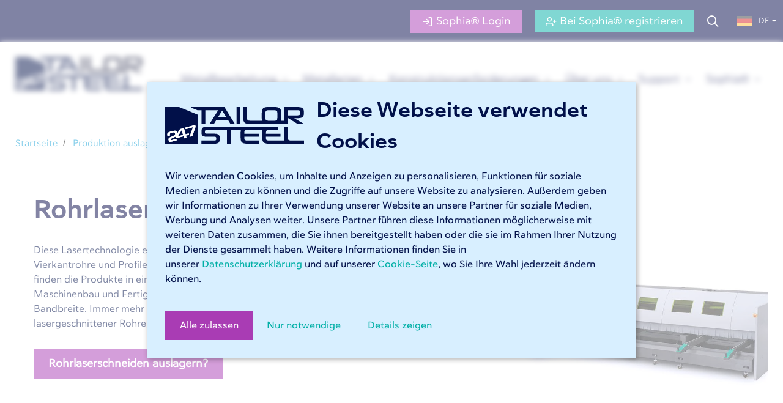

--- FILE ---
content_type: text/html; charset=UTF-8
request_url: https://247tailorsteel.com/de/produktion-auslagern/rohrlaser
body_size: 12387
content:
<!doctype html><html lang="de"><head>
  <meta charset="utf-8">
		
<title>Rohrlaser | 247TailorSteel</title>
<meta name="description" content="Entdecken Sie die Vorteile des Rohrlaserschneidens mit 247TailorSteel. Effizient, präzise und schnell. Fordern Sie jetzt ein Angebot von 247TailorSteel an!">
  
 
<link rel="preconnect" href="https://fonts.googleapis.com">
<link rel="preconnect" href="https://fonts.gstatic.com" crossorigin>
<link href="https://fonts.googleapis.com/css2?family=Open+Sans:wght@300;400;500;600;700&amp;display=swap" rel="stylesheet">
 
<link rel="stylesheet" href="https://247tailorsteel.com/hubfs/hub_generated/template_assets/1/86225108971/1768174663067/template_style-import.min.css" type="text/css">
<link rel="stylesheet" href="https://247tailorsteel.com/hubfs/hub_generated/template_assets/1/86218418924/1744290156848/template_font-icons.min.css" type="text/css">

<link rel="stylesheet" href="https://247tailorsteel.com/hubfs/hub_generated/template_assets/1/86225108974/1757790461961/template_custom.min.css" type="text/css">
<meta name="viewport" content="width=device-width, initial-scale=1">
 

   

    <meta name="viewport" content="width=device-width, initial-scale=1">

    
    <meta property="og:description" content="Entdecken Sie die Vorteile des Rohrlaserschneidens mit 247TailorSteel. Effizient, präzise und schnell. Fordern Sie jetzt ein Angebot von 247TailorSteel an!">
    <meta property="og:title" content="Rohrlaser | 247TailorSteel">
    <meta name="twitter:description" content="Entdecken Sie die Vorteile des Rohrlaserschneidens mit 247TailorSteel. Effizient, präzise und schnell. Fordern Sie jetzt ein Angebot von 247TailorSteel an!">
    <meta name="twitter:title" content="Rohrlaser | 247TailorSteel">

    

    
    <style>
a.cta_button{-moz-box-sizing:content-box !important;-webkit-box-sizing:content-box !important;box-sizing:content-box !important;vertical-align:middle}.hs-breadcrumb-menu{list-style-type:none;margin:0px 0px 0px 0px;padding:0px 0px 0px 0px}.hs-breadcrumb-menu-item{float:left;padding:10px 0px 10px 10px}.hs-breadcrumb-menu-divider:before{content:'›';padding-left:10px}.hs-featured-image-link{border:0}.hs-featured-image{float:right;margin:0 0 20px 20px;max-width:50%}@media (max-width: 568px){.hs-featured-image{float:none;margin:0;width:100%;max-width:100%}}.hs-screen-reader-text{clip:rect(1px, 1px, 1px, 1px);height:1px;overflow:hidden;position:absolute !important;width:1px}
</style>


<style>
#header.fixed-mobile-header {
  position: fixed !important;
  top: 0 !important;
  left: 0;
  width: 100%;
  z-index: 9999;
  background: white !important;
  box-shadow: 0 2px 5px rgba(0, 0, 0, 0.1) !important;
}
</style>

<link rel="stylesheet" href="https://247tailorsteel.com/hubfs/hub_generated/module_assets/1/201518492877/1768173177237/module_Breadcrums.min.css">
<link rel="stylesheet" href="https://247tailorsteel.com/hubfs/hub_generated/module_assets/1/87146360017/1749885301256/module_Steps.min.css">
    

    
    <link rel="canonical" href="https://247tailorsteel.com/de/produktion-auslagern/rohrlaser">

<!-- Start VWO Async SmartCode -->
<link rel="preconnect" href="https://dev.visualwebsiteoptimizer.com">
<script type="text/javascript" id="vwoCode">
window._vwo_code=window._vwo_code || (function() {
var account_id=534858,
version = 1.5,
settings_tolerance=2000,
library_tolerance=2500,
use_existing_jquery=false,
is_spa=1,
hide_element='body',
hide_element_style = 'opacity:0 !important;filter:alpha(opacity=0) !important;background:none !important',
/* DO NOT EDIT BELOW THIS LINE */
f=false,w=window,d=document,vwoCodeEl=d.querySelector('#vwoCode'),code={use_existing_jquery:function(){return use_existing_jquery},library_tolerance:function(){return library_tolerance},hide_element_style:function(){return'{'+hide_element_style+'}'},finish:function(){if(!f){f=true;var e=d.getElementById('_vis_opt_path_hides');if(e)e.parentNode.removeChild(e)}},finished:function(){return f},load:function(e){var t=d.createElement('script');t.fetchPriority='high';t.src=e;t.type='text/javascript';t.onerror=function(){_vwo_code.finish()};d.getElementsByTagName('head')[0].appendChild(t)},getVersion:function(){return version},getMatchedCookies:function(e){var t=[];if(document.cookie){t=document.cookie.match(e)||[]}return t},getCombinationCookie:function(){var e=code.getMatchedCookies(/(?:^|;)\s?(_vis_opt_exp_\d+_combi=[^;$]*)/gi);e=e.map(function(e){try{var t=decodeURIComponent(e);if(!/_vis_opt_exp_\d+_combi=(?:\d+,?)+\s*$/.test(t)){return''}return t}catch(e){return''}});var i=[];e.forEach(function(e){var t=e.match(/([\d,]+)/g);t&&i.push(t.join('-'))});return i.join('|')},init:function(){if(d.URL.indexOf('__vwo_disable__')>-1)return;w.settings_timer=setTimeout(function(){_vwo_code.finish()},settings_tolerance);var e=d.currentScript,t=d.createElement('style'),i=e&&!e.async?hide_element?hide_element+'{'+hide_element_style+'}':'':code.lA=1,n=d.getElementsByTagName('head')[0];t.setAttribute('id','_vis_opt_path_hides');vwoCodeEl&&t.setAttribute('nonce',vwoCodeEl.nonce);t.setAttribute('type','text/css');if(t.styleSheet)t.styleSheet.cssText=i;else t.appendChild(d.createTextNode(i));n.appendChild(t);var o=this.getCombinationCookie();this.load('https://dev.visualwebsiteoptimizer.com/j.php?a='+account_id+'&u='+encodeURIComponent(d.URL)+'&f='+ +is_spa+'&vn='+version+(o?'&c='+o:''));return settings_timer}};w._vwo_settings_timer = code.init();return code;}());
</script>
<!-- End VWO Async SmartCode -->

<!-- Google Tag Manager -->
<script>
    window.dataLayer = window.dataLayer || [];
    function gtag() { dataLayer.push(arguments); }
    (function(w,d,s,l,i){w[l]=w[l]||[];w[l].push({'gtm.start':
    new Date().getTime(),event:'gtm.js'});var f=d.getElementsByTagName(s)[0],
    j=d.createElement(s),dl=l!='dataLayer'?'&l='+l:'';j.async=true;j.src=
    'https://www.googletagmanager.com/gtm.js?id='+i+dl;f.parentNode.insertBefore(j,f);
    })(window,document,'script','dataLayer','GTM-WD467KZ');
</script>
<!-- End Google Tag Manager -->



<meta property="og:url" content="https://247tailorsteel.com/de/produktion-auslagern/rohrlaser">
<meta name="twitter:card" content="summary">
<meta http-equiv="content-language" content="de">
<link rel="alternate" hreflang="de" href="https://247tailorsteel.com/de/produktion-auslagern/rohrlaser">
<link rel="alternate" hreflang="en" href="https://247tailorsteel.com/en/outsource-production/tube-lasers">
<link rel="alternate" hreflang="fr" href="https://247tailorsteel.com/fr/externaliser-la-production/lasers-tube">
<link rel="alternate" hreflang="fr-be" href="https://247tailorsteel.com/fr-be/externaliser-la-production/lasers-tube">
<link rel="alternate" hreflang="nl" href="https://247tailorsteel.com/nl/uitbesteden-productie/buislasers">
<link rel="alternate" hreflang="nl-be" href="https://247tailorsteel.com/nl-be/uitbesteden-productie/buislasers">






<meta name="generator" content="HubSpot"></head>

<body class="stretched">
<div id="wrapper" class="clearfix">

 <!-- Begin partial -->
  


<script>
  var hubspotLanguage = "de";
  var hubspotLanguage1 = "/de/produktion-auslagern/rohrlaser";
  console.log(hubspotLanguage);
  console.log(hubspotLanguage1);
</script>



 


 
		<header id="header" class="">
      
      
<div id="top-bar" class="d-none d-sm-none d-md-block d-lg-block d-xl-block">
			<div class="container clearfix">

				<div class="row justify-content-between">
					<div class="col-12 col-md-auto">

				<a href="/" class="standard-logo"><img src="https://247tailorsteel.com/hubfs/website/assets/images/logo_alt.png" class="sticky-logo"></a>

					</div>

					<div class="col-12 col-md-auto">
 
						<div class="top-links on-click">
							<ul class="top-links-container">
				 
								<li class="top-links-item"><a href="https://sophia.247tailorsteel.com/profile/login" target="_blank" class="button button-purple button-small"><i class="icon-line-log-in"></i> Sophia® Login</a></li>
								<li class="top-links-item">
                <a href="https://sophia.247tailorsteel.com/profile/register" target="_blank" class="button button-green button-small d-none d-sm-block d-md-block d-lg-block d-xl-block"><i class="icon-line-user-plus"></i> Bei Sophia® registrieren</a>
                </li> 
                <li class="top-links-item">
                 <a href="/de/suchen" class="search-bol"><i class="icon-line-search"></i></a>
                </li> 
                <li class="top-links-item">
                 	<div class="d-flex lang-item">
                	<ul class="navbar-nav me-auto">
											 
											<li class="nav-item dropdown">
												<a class="nav-link dropdown-toggle" href="#" id="navbarDropdown" role="button" data-bs-toggle="dropdown" aria-haspopup="true" aria-expanded="false">
													<img src="https://247tailorsteel.com/hubfs/Website/assets/images/DE.png">  <span class="d-none d-sm-block d-md-block d-lg-block d-xl-block">DE</span>
												</a>
												<div class="dropdown-menu" aria-labelledby="navbarDropdown">
																	
										



                      
  
  
                          
                          







                          

                          



                          

   
                          



                          
                          
													<a class="dropdown-item" href="/en/outsource-production/tube-lasers"><strong>Other countries</strong>&nbsp;- English</a>
                          
                          
													<a class="dropdown-item" href="/nl/uitbesteden-productie/buislasers"><strong>Nederland</strong>&nbsp;- Nederlands</a>
                          
                          
													<a class="dropdown-item" href="/fr/externaliser-la-production/lasers-tube"><strong>France</strong>&nbsp;- Français</a>
                          
                          
 
<a class="dropdown-item" href="/fr-be/externaliser-la-production/lasers-tube"><strong>Belgique</strong>&nbsp;- Français</a>


 
<a class="dropdown-item" href="/nl-be/uitbesteden-productie/buislasers"><strong>België</strong>&nbsp;- Nederlands</a>


												</div>
											</li>
											 
										</ul>
                
						 
						</div>
                </li> 
							</ul>
						</div> 
					 

					</div>

				</div>

			</div>
		</div>
      
      
			<div id="header-wrap">
				<div class="container">
					<div class="header-row">

						<!-- Logo
						============================================= -->
						<div id="logo">
							<a href="/de/" class="standard-logo"><img src="https://247tailorsteel.com/hubfs/website/assets/images/logo.svg" alt="Logo"></a>
							<a href="/de/" class="retina-logo"><img src="https://247tailorsteel.com/hubfs/website/assets/images/logo.svg" alt="Logo"></a>
						</div><!-- #logo end -->

						<div class="header-misc d-block d-sm-block d-md-none d-lg-none d-xl-none">
							 <div class="d-flex lang-item">
                	<ul class="navbar-nav m-0">
											 
											<li class="nav-item dropdown">
												<a class="nav-link dropdown-toggle" href="#" id="navbarDropdown" role="button" data-bs-toggle="dropdown" aria-haspopup="true" aria-expanded="false">
													<img src="https://247tailorsteel.com/hubfs/Website/assets/images/DE.png"> 
												</a>
												<div class="dropdown-menu" aria-labelledby="navbarDropdown">
																	
										



                      
  
  
                          







                          

                          



                          

   
                          



                          
                            
                        
			                  <a class="dropdown-item" href="/en/outsource-production/tube-lasers"><strong>Other countries</strong>&nbsp;- English</a>

                            

                          
                          
                          
                          
                           
                          <a class="dropdown-item" href="/nl/uitbesteden-productie/buislasers"><strong>Nederland</strong>&nbsp;- Nederlands</a>
                           
                          
                          
                          
                          
                           
			                          <a class="dropdown-item" href="/fr/externaliser-la-production/lasers-tube"><strong>France</strong>&nbsp;- Français</a>
                           

                          
                        
                            <a class="dropdown-item" href="/fr-be/externaliser-la-production/lasers-tube"><strong>Belgique</strong>&nbsp;- Français</a>
                           
                          

                      
                            <a class="dropdown-item" href="/nl-be/uitbesteden-productie/buislasers"><strong>België</strong>&nbsp;- Nederlands</a>
                           
                          
                          

												</div>
                        
                        
                        
                        
											</li>
											 
										</ul>
                
						 
						</div>
						</div>

						<div id="primary-menu-trigger">
							<svg class="svg-trigger" viewbox="0 0 100 100"><path d="m 30,33 h 40 c 3.722839,0 7.5,3.126468 7.5,8.578427 0,5.451959 -2.727029,8.421573 -7.5,8.421573 h -20"></path><path d="m 30,50 h 40"></path><path d="m 70,67 h -40 c 0,0 -7.5,-0.802118 -7.5,-8.365747 0,-7.563629 7.5,-8.634253 7.5,-8.634253 h 20"></path></svg>
						</div>

					 
						<nav class="primary-menu d-none d-sm-none d-md-none d-lg-block d-xl-block">

							<ul class="menu-container">
							
        <li class="menu-item hs-menu-item   hs-menu-depth-1 sub-menu" aria-role="none" aria-haspopup="true">
      <a class="menu-link" href="https://247tailorsteel.com/de/metallbearbeitung" aria-role="menuitem"><div>Metallbearbeitung</div></a><ul class="sub-menu-container" aria-role="menu">
        <li class="menu-item hs-menu-item   hs-menu-depth-2 " aria-role="none">
      <a class="menu-link" href="https://247tailorsteel.com/de/metallbearbeitung/laserschneiden" aria-role="menuitem"><div>Laserschneiden</div></a></li><li class="menu-item hs-menu-item   hs-menu-depth-2 " aria-role="none">
      <a class="menu-link" href="https://247tailorsteel.com/de/metallbearbeitung/laserschneiden-von-rohren" aria-role="menuitem"><div>Laserschneiden von Rohren</div></a></li><li class="menu-item hs-menu-item   hs-menu-depth-2 " aria-role="none">
      <a class="menu-link" href="https://247tailorsteel.com/de/metallbearbeitung/abkanten" aria-role="menuitem"><div>Abkanten</div></a></li><li class="menu-item hs-menu-item   hs-menu-depth-2 sub-menu" aria-role="none" aria-haspopup="true">
      <a class="menu-link" href="https://247tailorsteel.com/de/metallbearbeitung/kantenbearbeitung" aria-role="menuitem"><div>Kantenbearbeitung</div></a><ul class="sub-menu-container" aria-role="menu">
        <li class="menu-item hs-menu-item   hs-menu-depth-3 " aria-role="none">
      <a class="menu-link" href="https://247tailorsteel.com/de/metallbearbeitung/kantenbearbeitung/kantenverrundung" aria-role="menuitem"><div>Kantenverrundung</div></a></li><li class="menu-item hs-menu-item   hs-menu-depth-3 " aria-role="none">
      <a class="menu-link" href="https://247tailorsteel.com/de/metallbearbeitung/kantenbearbeitung/kantenbrechen" aria-role="menuitem"><div>Kantenbrechen</div></a></li></ul></li><li class="menu-item hs-menu-item   hs-menu-depth-2 sub-menu" aria-role="none" aria-haspopup="true">
      <a class="menu-link" href="https://247tailorsteel.com/de/produktion-auslagern" aria-role="menuitem"><div>Produktion auslagern</div></a><ul class="sub-menu-container" aria-role="menu">
        <li class="menu-item hs-menu-item   hs-menu-depth-3 " aria-role="none">
      <a class="menu-link" href="https://247tailorsteel.com/de/produktion-auslagern/flachbettlaser" aria-role="menuitem"><div>Flachbettlaser</div></a></li><li class="menu-item hs-menu-item current  hs-menu-depth-3 " aria-role="none">
      <a class="menu-link" href="https://247tailorsteel.com/de/produktion-auslagern/rohrlaser" aria-role="menuitem"><div>Rohrlaser</div></a></li><li class="menu-item hs-menu-item   hs-menu-depth-3 " aria-role="none">
      <a class="menu-link" href="https://247tailorsteel.com/de/produktion-auslagern/abkantpressen" aria-role="menuitem"><div>Abkantpressen</div></a></li><li class="menu-item hs-menu-item   hs-menu-depth-3 " aria-role="none">
      <a class="menu-link" href="https://247tailorsteel.com/de/produktion-auslagern/maschinen-fur-kantenbearbeitung" aria-role="menuitem"><div>Maschinen für Kantenbearbeitung</div></a></li></ul></li><li class="menu-item hs-menu-item   hs-menu-depth-2 " aria-role="none">
      <a class="menu-link" href="https://247tailorsteel.com/de/metallbearbeitung/beispiele" aria-role="menuitem"><div>Beispiele Metallbearbeitung</div></a></li></ul></li>
       
        <li class="menu-item hs-menu-item   hs-menu-depth-1 sub-menu" aria-role="none" aria-haspopup="true">
      <a class="menu-link" href="https://247tailorsteel.com/de/metallarten" aria-role="menuitem"><div>Metallarten</div></a><ul class="sub-menu-container" aria-role="menu">
        <li class="menu-item hs-menu-item   hs-menu-depth-2 " aria-role="none">
      <a class="menu-link" href="https://247tailorsteel.com/de/metallarten/stahl-nach-mass" aria-role="menuitem"><div>Stahl nach Maß</div></a></li><li class="menu-item hs-menu-item   hs-menu-depth-2 " aria-role="none">
      <a class="menu-link" href="https://247tailorsteel.com/de/metallarten/edelstahl-nach-mass" aria-role="menuitem"><div>Edelstahl nach Maß</div></a></li><li class="menu-item hs-menu-item   hs-menu-depth-2 " aria-role="none">
      <a class="menu-link" href="https://247tailorsteel.com/de/metallarten/aluminium-nach-mass" aria-role="menuitem"><div>Aluminium nach Maß</div></a></li><li class="menu-item hs-menu-item   hs-menu-depth-2 " aria-role="none">
      <a class="menu-link" href="https://247tailorsteel.com/de/metallarten/messing-nach-mass" aria-role="menuitem"><div>Messing nach Maß</div></a></li><li class="menu-item hs-menu-item   hs-menu-depth-2 " aria-role="none">
      <a class="menu-link" href="https://247tailorsteel.com/de/metallarten/materialzertifikate" aria-role="menuitem"><div>Materialzertifikate</div></a></li><li class="menu-item hs-menu-item   hs-menu-depth-2 " aria-role="none">
      <a class="menu-link" href="https://247tailorsteel.com/de/werkstoffuebersicht" aria-role="menuitem"><div>Werkstoffübersicht</div></a></li></ul></li>
       
        <li class="menu-item hs-menu-item   hs-menu-depth-1 sub-menu" aria-role="none" aria-haspopup="true">
      <a class="menu-link" href="https://247tailorsteel.com/de/konstruktionsanforderungen" aria-role="menuitem"><div>Konstruktionsanforderungen</div></a><ul class="sub-menu-container" aria-role="menu">
        <li class="menu-item hs-menu-item   hs-menu-depth-2 " aria-role="none">
      <a class="menu-link" href="https://247tailorsteel.com/de/konstruktionsanforderungen/laserschneiden-von-blechmaterial" aria-role="menuitem"><div>Laserschneiden von Blech</div></a></li><li class="menu-item hs-menu-item   hs-menu-depth-2 " aria-role="none">
      <a class="menu-link" href="https://247tailorsteel.com/de/konstruktionsanforderungen/rohrlaserschneiden" aria-role="menuitem"><div>Rohrlaserschneiden</div></a></li><li class="menu-item hs-menu-item   hs-menu-depth-2 " aria-role="none">
      <a class="menu-link" href="https://247tailorsteel.com/de/konstruktionsanforderungen/abkanten" aria-role="menuitem"><div>Abkanten</div></a></li><li class="menu-item hs-menu-item   hs-menu-depth-2 " aria-role="none">
      <a class="menu-link" href="https://247tailorsteel.com/de/konstruktionsanforderungen/downloads" aria-role="menuitem"><div>Downloads</div></a></li></ul></li>
       
        <li class="menu-item hs-menu-item   hs-menu-depth-1 sub-menu" aria-role="none" aria-haspopup="true">
      <a class="menu-link" href="https://247tailorsteel.com/de/ueber-uns" aria-role="menuitem"><div>Über uns</div></a><ul class="sub-menu-container" aria-role="menu">
        <li class="menu-item hs-menu-item   hs-menu-depth-2 " aria-role="none">
      <a class="menu-link" href="https://247tailorsteel.com/de/ueber-uns/warum-247tailorsteel" aria-role="menuitem"><div>Warum 247TailorSteel?</div></a></li><li class="menu-item hs-menu-item   hs-menu-depth-2 " aria-role="none">
      <a class="menu-link" href="https://247tailorsteel.com/de/ueber-uns/news" aria-role="menuitem"><div>News</div></a></li><li class="menu-item hs-menu-item   hs-menu-depth-2 sub-menu" aria-role="none" aria-haspopup="true">
      <a class="menu-link" href="https://247tailorsteel.com/de/ueber-uns/wissenszentrum" aria-role="menuitem"><div>Wissenszentrum</div></a><ul class="sub-menu-container" aria-role="menu">
        <li class="menu-item hs-menu-item   hs-menu-depth-3 " aria-role="none">
      <a class="menu-link" href="https://247tailorsteel.com/de/ueber-uns/wissenszentrum/blog" aria-role="menuitem"><div>Blog</div></a></li><li class="menu-item hs-menu-item   hs-menu-depth-3 " aria-role="none">
      <a class="menu-link" href="https://247tailorsteel.com/de/ueber-uns/wissenszentrum/whitepaper" aria-role="menuitem"><div>Whitepaper</div></a></li><li class="menu-item hs-menu-item   hs-menu-depth-3 " aria-role="none">
      <a class="menu-link" href="https://247tailorsteel.com/de/ueber-uns/wissenszentrum/glossar" aria-role="menuitem"><div>Glossar</div></a></li></ul></li><li class="menu-item hs-menu-item   hs-menu-depth-2 " aria-role="none">
      <a class="menu-link" href="https://247tailorsteel.com/de/ueber-uns/wissenszentrum/blog/tag/kundenreferenzen" aria-role="menuitem"><div>Referenzen</div></a></li><li class="menu-item hs-menu-item   hs-menu-depth-2 sub-menu" aria-role="none" aria-haspopup="true">
      <a class="menu-link" href="https://247tailorsteel.com/de/ueber-uns/messen-und-events" aria-role="menuitem"><div>Messen und Events</div></a><ul class="sub-menu-container" aria-role="menu">
        <li class="menu-item hs-menu-item   hs-menu-depth-3 " aria-role="none">
      <a class="menu-link" href="https://247tailorsteel.com/de/ueber-uns/messen-und-events/messen" aria-role="menuitem"><div>Messen</div></a></li><li class="menu-item hs-menu-item   hs-menu-depth-3 " aria-role="none">
      <a class="menu-link" href="https://247tailorsteel.com/de/ueber-uns/messen/open-door-tage" aria-role="menuitem"><div>Open Door Veranstaltungen</div></a></li></ul></li><li class="menu-item hs-menu-item   hs-menu-depth-2 " aria-role="none">
      <a class="menu-link" href="https://247tailorsteel.com/de/ueber-uns/qualitaetsstandards" aria-role="menuitem"><div>Qualitätsstandards</div></a></li><li class="menu-item hs-menu-item   hs-menu-depth-2 sub-menu" aria-role="none" aria-haspopup="true">
      <a class="menu-link" href="https://247tailorsteel.com/de/produktion-auslagern" aria-role="menuitem"><div>Produktion auslagern</div></a><ul class="sub-menu-container" aria-role="menu">
        <li class="menu-item hs-menu-item   hs-menu-depth-3 " aria-role="none">
      <a class="menu-link" href="https://247tailorsteel.com/de/produktion-auslagern/flachbettlaser" aria-role="menuitem"><div>Flachbettlaser</div></a></li><li class="menu-item hs-menu-item current  hs-menu-depth-3 " aria-role="none">
      <a class="menu-link" href="https://247tailorsteel.com/de/produktion-auslagern/rohrlaser" aria-role="menuitem"><div>Rohrlaser</div></a></li><li class="menu-item hs-menu-item   hs-menu-depth-3 " aria-role="none">
      <a class="menu-link" href="https://247tailorsteel.com/de/produktion-auslagern/abkantpressen" aria-role="menuitem"><div>Abkantpressen</div></a></li><li class="menu-item hs-menu-item   hs-menu-depth-3 " aria-role="none">
      <a class="menu-link" href="https://247tailorsteel.com/de/produktion-auslagern/maschinen-fur-kantenbearbeitung" aria-role="menuitem"><div>Maschinen für Kantenbearbeitung</div></a></li></ul></li><li class="menu-item hs-menu-item   hs-menu-depth-2 " aria-role="none">
      <a class="menu-link" href="https://247tailorsteel.com/de/ueber-uns/kontakt" aria-role="menuitem"><div>Kontakt</div></a></li><li class="menu-item hs-menu-item   hs-menu-depth-2 " aria-role="none">
      <a class="menu-link" href="https://karriere.247tailorsteel.com/" aria-role="menuitem"><div>Karriere</div></a></li></ul></li>
       
        <li class="menu-item hs-menu-item   hs-menu-depth-1 sub-menu" aria-role="none" aria-haspopup="true">
      <a class="menu-link" href="https://247tailorsteel.com/de/service" aria-role="menuitem"><div>Support</div></a><ul class="sub-menu-container" aria-role="menu">
        <li class="menu-item hs-menu-item   hs-menu-depth-2 " aria-role="none">
      <a class="menu-link" href="https://247tailorsteel.com/de/service/mehrwegverpackung" aria-role="menuitem"><div>Mehrwegverpackungen</div></a></li><li class="menu-item hs-menu-item   hs-menu-depth-2 " aria-role="none">
      <a class="menu-link" href="https://247tailorsteel.com/de/support" aria-role="menuitem"><div>Häufig gestellte Fragen</div></a></li><li class="menu-item hs-menu-item   hs-menu-depth-2 " aria-role="none">
      <a class="menu-link" href="https://sophia.247tailorsteel.com/support" aria-role="menuitem"><div>Support-Formular</div></a></li><li class="menu-item hs-menu-item   hs-menu-depth-2 " aria-role="none">
      <a class="menu-link" href="https://247tailorsteel.com/de/lieferoptionen" aria-role="menuitem"><div>Lieferung</div></a></li><li class="menu-item hs-menu-item   hs-menu-depth-2 " aria-role="none">
      <a class="menu-link" href="https://247tailorsteel.com/de/service/downloads" aria-role="menuitem"><div>Downloads</div></a></li></ul></li>
       
        <li class="menu-item hs-menu-item   hs-menu-depth-1 sub-menu" aria-role="none" aria-haspopup="true">
      <a class="menu-link" href="https://247tailorsteel.com/de/sophia" aria-role="menuitem"><div>Sophia®</div></a><ul class="sub-menu-container" aria-role="menu">
        <li class="menu-item hs-menu-item   hs-menu-depth-2 sub-menu" aria-role="none" aria-haspopup="true">
      <a class="menu-link" href="https://sophia.247tailorsteel.com/profile/login" aria-role="menuitem"><div>Einloggen bei Sophia®</div></a><ul class="sub-menu-container" aria-role="menu">
        <li class="menu-item hs-menu-item   hs-menu-depth-3 " aria-role="none">
      <a class="menu-link" href="https://sophia.247tailorsteel.com/profile/register" aria-role="menuitem"><div>Angebot anfordern</div></a></li></ul></li><li class="menu-item hs-menu-item   hs-menu-depth-2 " aria-role="none">
      <a class="menu-link" href="https://sophia.247tailorsteel.com/profile/register" aria-role="menuitem"><div>Registrieren bei Sophia®</div></a></li><li class="menu-item hs-menu-item   hs-menu-depth-2 " aria-role="none">
      <a class="menu-link" href="https://247tailorsteel.com/de/lieferoptionen" aria-role="menuitem"><div>Lieferoptionen</div></a></li><li class="menu-item hs-menu-item   hs-menu-depth-2 " aria-role="none">
      <a class="menu-link" href="https://247tailorsteel.com/de/sophia/updates" aria-role="menuitem"><div>Sophia® Updates</div></a></li></ul></li>
       
								 
							</ul>

						</nav> 
 

					</div>
					
					<div class="subheader">
	 
						
							<nav class="primary-menu small-mob-item d-block d-sm-block d-md-block d-lg-none d-xl-none">

							<ul class="menu-container">
							
        <li class="menu-item hs-menu-item   hs-menu-depth-1 sub-menu" aria-role="none" aria-haspopup="true">
      <a class="menu-link" href="https://247tailorsteel.com/de/metallbearbeitung" aria-role="menuitem"><div>Metallbearbeitung</div></a><ul class="sub-menu-container" aria-role="menu">
        <li class="menu-item hs-menu-item   hs-menu-depth-2 " aria-role="none">
      <a class="menu-link" href="https://247tailorsteel.com/de/metallbearbeitung/laserschneiden" aria-role="menuitem"><div>Laserschneiden</div></a></li><li class="menu-item hs-menu-item   hs-menu-depth-2 " aria-role="none">
      <a class="menu-link" href="https://247tailorsteel.com/de/metallbearbeitung/laserschneiden-von-rohren" aria-role="menuitem"><div>Laserschneiden von Rohren</div></a></li><li class="menu-item hs-menu-item   hs-menu-depth-2 " aria-role="none">
      <a class="menu-link" href="https://247tailorsteel.com/de/metallbearbeitung/abkanten" aria-role="menuitem"><div>Abkanten</div></a></li><li class="menu-item hs-menu-item   hs-menu-depth-2 sub-menu" aria-role="none" aria-haspopup="true">
      <a class="menu-link" href="https://247tailorsteel.com/de/metallbearbeitung/kantenbearbeitung" aria-role="menuitem"><div>Kantenbearbeitung</div></a><ul class="sub-menu-container" aria-role="menu">
        <li class="menu-item hs-menu-item   hs-menu-depth-3 " aria-role="none">
      <a class="menu-link" href="https://247tailorsteel.com/de/metallbearbeitung/kantenbearbeitung/kantenverrundung" aria-role="menuitem"><div>Kantenverrundung</div></a></li><li class="menu-item hs-menu-item   hs-menu-depth-3 " aria-role="none">
      <a class="menu-link" href="https://247tailorsteel.com/de/metallbearbeitung/kantenbearbeitung/kantenbrechen" aria-role="menuitem"><div>Kantenbrechen</div></a></li></ul></li><li class="menu-item hs-menu-item   hs-menu-depth-2 sub-menu" aria-role="none" aria-haspopup="true">
      <a class="menu-link" href="https://247tailorsteel.com/de/produktion-auslagern" aria-role="menuitem"><div>Produktion auslagern</div></a><ul class="sub-menu-container" aria-role="menu">
        <li class="menu-item hs-menu-item   hs-menu-depth-3 " aria-role="none">
      <a class="menu-link" href="https://247tailorsteel.com/de/produktion-auslagern/flachbettlaser" aria-role="menuitem"><div>Flachbettlaser</div></a></li><li class="menu-item hs-menu-item current  hs-menu-depth-3 " aria-role="none">
      <a class="menu-link" href="https://247tailorsteel.com/de/produktion-auslagern/rohrlaser" aria-role="menuitem"><div>Rohrlaser</div></a></li><li class="menu-item hs-menu-item   hs-menu-depth-3 " aria-role="none">
      <a class="menu-link" href="https://247tailorsteel.com/de/produktion-auslagern/abkantpressen" aria-role="menuitem"><div>Abkantpressen</div></a></li><li class="menu-item hs-menu-item   hs-menu-depth-3 " aria-role="none">
      <a class="menu-link" href="https://247tailorsteel.com/de/produktion-auslagern/maschinen-fur-kantenbearbeitung" aria-role="menuitem"><div>Maschinen für Kantenbearbeitung</div></a></li></ul></li><li class="menu-item hs-menu-item   hs-menu-depth-2 " aria-role="none">
      <a class="menu-link" href="https://247tailorsteel.com/de/metallbearbeitung/beispiele" aria-role="menuitem"><div>Beispiele Metallbearbeitung</div></a></li></ul></li>
       
        <li class="menu-item hs-menu-item   hs-menu-depth-1 sub-menu" aria-role="none" aria-haspopup="true">
      <a class="menu-link" href="https://247tailorsteel.com/de/metallarten" aria-role="menuitem"><div>Metallarten</div></a><ul class="sub-menu-container" aria-role="menu">
        <li class="menu-item hs-menu-item   hs-menu-depth-2 " aria-role="none">
      <a class="menu-link" href="https://247tailorsteel.com/de/metallarten/stahl-nach-mass" aria-role="menuitem"><div>Stahl nach Maß</div></a></li><li class="menu-item hs-menu-item   hs-menu-depth-2 " aria-role="none">
      <a class="menu-link" href="https://247tailorsteel.com/de/metallarten/edelstahl-nach-mass" aria-role="menuitem"><div>Edelstahl nach Maß</div></a></li><li class="menu-item hs-menu-item   hs-menu-depth-2 " aria-role="none">
      <a class="menu-link" href="https://247tailorsteel.com/de/metallarten/aluminium-nach-mass" aria-role="menuitem"><div>Aluminium nach Maß</div></a></li><li class="menu-item hs-menu-item   hs-menu-depth-2 " aria-role="none">
      <a class="menu-link" href="https://247tailorsteel.com/de/metallarten/messing-nach-mass" aria-role="menuitem"><div>Messing nach Maß</div></a></li><li class="menu-item hs-menu-item   hs-menu-depth-2 " aria-role="none">
      <a class="menu-link" href="https://247tailorsteel.com/de/metallarten/materialzertifikate" aria-role="menuitem"><div>Materialzertifikate</div></a></li><li class="menu-item hs-menu-item   hs-menu-depth-2 " aria-role="none">
      <a class="menu-link" href="https://247tailorsteel.com/de/werkstoffuebersicht" aria-role="menuitem"><div>Werkstoffübersicht</div></a></li></ul></li>
       
        <li class="menu-item hs-menu-item   hs-menu-depth-1 sub-menu" aria-role="none" aria-haspopup="true">
      <a class="menu-link" href="https://247tailorsteel.com/de/konstruktionsanforderungen" aria-role="menuitem"><div>Konstruktionsanforderungen</div></a><ul class="sub-menu-container" aria-role="menu">
        <li class="menu-item hs-menu-item   hs-menu-depth-2 " aria-role="none">
      <a class="menu-link" href="https://247tailorsteel.com/de/konstruktionsanforderungen/laserschneiden-von-blechmaterial" aria-role="menuitem"><div>Laserschneiden von Blech</div></a></li><li class="menu-item hs-menu-item   hs-menu-depth-2 " aria-role="none">
      <a class="menu-link" href="https://247tailorsteel.com/de/konstruktionsanforderungen/rohrlaserschneiden" aria-role="menuitem"><div>Rohrlaserschneiden</div></a></li><li class="menu-item hs-menu-item   hs-menu-depth-2 " aria-role="none">
      <a class="menu-link" href="https://247tailorsteel.com/de/konstruktionsanforderungen/abkanten" aria-role="menuitem"><div>Abkanten</div></a></li><li class="menu-item hs-menu-item   hs-menu-depth-2 " aria-role="none">
      <a class="menu-link" href="https://247tailorsteel.com/de/konstruktionsanforderungen/downloads" aria-role="menuitem"><div>Downloads</div></a></li></ul></li>
       
        <li class="menu-item hs-menu-item   hs-menu-depth-1 sub-menu" aria-role="none" aria-haspopup="true">
      <a class="menu-link" href="https://247tailorsteel.com/de/ueber-uns" aria-role="menuitem"><div>Über uns</div></a><ul class="sub-menu-container" aria-role="menu">
        <li class="menu-item hs-menu-item   hs-menu-depth-2 " aria-role="none">
      <a class="menu-link" href="https://247tailorsteel.com/de/ueber-uns/warum-247tailorsteel" aria-role="menuitem"><div>Warum 247TailorSteel?</div></a></li><li class="menu-item hs-menu-item   hs-menu-depth-2 " aria-role="none">
      <a class="menu-link" href="https://247tailorsteel.com/de/ueber-uns/news" aria-role="menuitem"><div>News</div></a></li><li class="menu-item hs-menu-item   hs-menu-depth-2 sub-menu" aria-role="none" aria-haspopup="true">
      <a class="menu-link" href="https://247tailorsteel.com/de/ueber-uns/wissenszentrum" aria-role="menuitem"><div>Wissenszentrum</div></a><ul class="sub-menu-container" aria-role="menu">
        <li class="menu-item hs-menu-item   hs-menu-depth-3 " aria-role="none">
      <a class="menu-link" href="https://247tailorsteel.com/de/ueber-uns/wissenszentrum/blog" aria-role="menuitem"><div>Blog</div></a></li><li class="menu-item hs-menu-item   hs-menu-depth-3 " aria-role="none">
      <a class="menu-link" href="https://247tailorsteel.com/de/ueber-uns/wissenszentrum/whitepaper" aria-role="menuitem"><div>Whitepaper</div></a></li><li class="menu-item hs-menu-item   hs-menu-depth-3 " aria-role="none">
      <a class="menu-link" href="https://247tailorsteel.com/de/ueber-uns/wissenszentrum/glossar" aria-role="menuitem"><div>Glossar</div></a></li></ul></li><li class="menu-item hs-menu-item   hs-menu-depth-2 " aria-role="none">
      <a class="menu-link" href="https://247tailorsteel.com/de/ueber-uns/wissenszentrum/blog/tag/kundenreferenzen" aria-role="menuitem"><div>Referenzen</div></a></li><li class="menu-item hs-menu-item   hs-menu-depth-2 sub-menu" aria-role="none" aria-haspopup="true">
      <a class="menu-link" href="https://247tailorsteel.com/de/ueber-uns/messen-und-events" aria-role="menuitem"><div>Messen und Events</div></a><ul class="sub-menu-container" aria-role="menu">
        <li class="menu-item hs-menu-item   hs-menu-depth-3 " aria-role="none">
      <a class="menu-link" href="https://247tailorsteel.com/de/ueber-uns/messen-und-events/messen" aria-role="menuitem"><div>Messen</div></a></li><li class="menu-item hs-menu-item   hs-menu-depth-3 " aria-role="none">
      <a class="menu-link" href="https://247tailorsteel.com/de/ueber-uns/messen/open-door-tage" aria-role="menuitem"><div>Open Door Veranstaltungen</div></a></li></ul></li><li class="menu-item hs-menu-item   hs-menu-depth-2 " aria-role="none">
      <a class="menu-link" href="https://247tailorsteel.com/de/ueber-uns/qualitaetsstandards" aria-role="menuitem"><div>Qualitätsstandards</div></a></li><li class="menu-item hs-menu-item   hs-menu-depth-2 sub-menu" aria-role="none" aria-haspopup="true">
      <a class="menu-link" href="https://247tailorsteel.com/de/produktion-auslagern" aria-role="menuitem"><div>Produktion auslagern</div></a><ul class="sub-menu-container" aria-role="menu">
        <li class="menu-item hs-menu-item   hs-menu-depth-3 " aria-role="none">
      <a class="menu-link" href="https://247tailorsteel.com/de/produktion-auslagern/flachbettlaser" aria-role="menuitem"><div>Flachbettlaser</div></a></li><li class="menu-item hs-menu-item current  hs-menu-depth-3 " aria-role="none">
      <a class="menu-link" href="https://247tailorsteel.com/de/produktion-auslagern/rohrlaser" aria-role="menuitem"><div>Rohrlaser</div></a></li><li class="menu-item hs-menu-item   hs-menu-depth-3 " aria-role="none">
      <a class="menu-link" href="https://247tailorsteel.com/de/produktion-auslagern/abkantpressen" aria-role="menuitem"><div>Abkantpressen</div></a></li><li class="menu-item hs-menu-item   hs-menu-depth-3 " aria-role="none">
      <a class="menu-link" href="https://247tailorsteel.com/de/produktion-auslagern/maschinen-fur-kantenbearbeitung" aria-role="menuitem"><div>Maschinen für Kantenbearbeitung</div></a></li></ul></li><li class="menu-item hs-menu-item   hs-menu-depth-2 " aria-role="none">
      <a class="menu-link" href="https://247tailorsteel.com/de/ueber-uns/kontakt" aria-role="menuitem"><div>Kontakt</div></a></li><li class="menu-item hs-menu-item   hs-menu-depth-2 " aria-role="none">
      <a class="menu-link" href="https://karriere.247tailorsteel.com/" aria-role="menuitem"><div>Karriere</div></a></li></ul></li>
       
        <li class="menu-item hs-menu-item   hs-menu-depth-1 sub-menu" aria-role="none" aria-haspopup="true">
      <a class="menu-link" href="https://247tailorsteel.com/de/service" aria-role="menuitem"><div>Support</div></a><ul class="sub-menu-container" aria-role="menu">
        <li class="menu-item hs-menu-item   hs-menu-depth-2 " aria-role="none">
      <a class="menu-link" href="https://247tailorsteel.com/de/service/mehrwegverpackung" aria-role="menuitem"><div>Mehrwegverpackungen</div></a></li><li class="menu-item hs-menu-item   hs-menu-depth-2 " aria-role="none">
      <a class="menu-link" href="https://247tailorsteel.com/de/support" aria-role="menuitem"><div>Häufig gestellte Fragen</div></a></li><li class="menu-item hs-menu-item   hs-menu-depth-2 " aria-role="none">
      <a class="menu-link" href="https://sophia.247tailorsteel.com/support" aria-role="menuitem"><div>Support-Formular</div></a></li><li class="menu-item hs-menu-item   hs-menu-depth-2 " aria-role="none">
      <a class="menu-link" href="https://247tailorsteel.com/de/lieferoptionen" aria-role="menuitem"><div>Lieferung</div></a></li><li class="menu-item hs-menu-item   hs-menu-depth-2 " aria-role="none">
      <a class="menu-link" href="https://247tailorsteel.com/de/service/downloads" aria-role="menuitem"><div>Downloads</div></a></li></ul></li>
       
        <li class="menu-item hs-menu-item   hs-menu-depth-1 sub-menu" aria-role="none" aria-haspopup="true">
      <a class="menu-link" href="https://247tailorsteel.com/de/sophia" aria-role="menuitem"><div>Sophia®</div></a><ul class="sub-menu-container" aria-role="menu">
        <li class="menu-item hs-menu-item   hs-menu-depth-2 sub-menu" aria-role="none" aria-haspopup="true">
      <a class="menu-link" href="https://sophia.247tailorsteel.com/profile/login" aria-role="menuitem"><div>Einloggen bei Sophia®</div></a><ul class="sub-menu-container" aria-role="menu">
        <li class="menu-item hs-menu-item   hs-menu-depth-3 " aria-role="none">
      <a class="menu-link" href="https://sophia.247tailorsteel.com/profile/register" aria-role="menuitem"><div>Angebot anfordern</div></a></li></ul></li><li class="menu-item hs-menu-item   hs-menu-depth-2 " aria-role="none">
      <a class="menu-link" href="https://sophia.247tailorsteel.com/profile/register" aria-role="menuitem"><div>Registrieren bei Sophia®</div></a></li><li class="menu-item hs-menu-item   hs-menu-depth-2 " aria-role="none">
      <a class="menu-link" href="https://247tailorsteel.com/de/lieferoptionen" aria-role="menuitem"><div>Lieferoptionen</div></a></li><li class="menu-item hs-menu-item   hs-menu-depth-2 " aria-role="none">
      <a class="menu-link" href="https://247tailorsteel.com/de/sophia/updates" aria-role="menuitem"><div>Sophia® Updates</div></a></li></ul></li>
       
							</ul>

						</nav> 
 
					</div>
				</div>
			</div>
			<div class="header-wrap-clone"></div>
		</header> 





 

 
<!-- End partial -->

    
    

<div id="hs_cos_wrapper_module_17555878254713" class="hs_cos_wrapper hs_cos_wrapper_widget hs_cos_wrapper_type_module" style="" data-hs-cos-general-type="widget" data-hs-cos-type="module">
 



   





<div class=" usp">
  <div class="container">
    <div class="row">
       <div class="col-12">
<ul class="breadcrumb">
  <li><a href="/de">Startseite</a></li>
  
  
    
  
    
      
      
        <li><a href="/de/produktion-auslagern">Produktion auslagern</a></li>
      
    
  
    
      
      
        <li>Rohrlaser</li>
      
    
  
</ul>

      </div>
</div>
    </div>
  </div>




 



  



<div style="display: none;" id="debuginfo">
  
</div>













  
  
    
  





 



<script>
  console.group("HubDB Schema Debug");
  console.log("Request path:", "/de/produktion-auslagern/rohrlaser/");
  console.log("Rows:", 0);

  

  console.groupEnd();
</script></div>
<span id="hs_cos_wrapper_header_column" class="hs_cos_wrapper hs_cos_wrapper_widget_container hs_cos_wrapper_type_widget_container" style="" data-hs-cos-general-type="widget_container" data-hs-cos-type="widget_container"><div id="hs_cos_wrapper_widget_1704896543157" class="hs_cos_wrapper hs_cos_wrapper_widget hs_cos_wrapper_type_module" style="" data-hs-cos-general-type="widget" data-hs-cos-type="module">

	 <div id="" class="content-blokken var3 ">
			 <div class="container">
			<div class="inside-container bg-white">
				
			 <div class="row g-0">
				
         
				 <div class="col-12 col-sm-12 col-md-6 col-lg-6 col-xl-6 order-2 order-sm-2 order-md-2 order-lg-1 order-xl-1">
				 
				 <div class="content-block">
				 <h1 style="color:#060948">Rohrlaser</h1>
					<p><span>Diese Lasertechnologie eröffnet in der Anwendung speziell für Rohre, Vierkantrohre und Profile neue Gestaltungsmöglichkeiten. Entsprechend finden die Produkte in einer Vielzahl von Branchen Anwendung. Von Maschinenbau und Fertigungstechnik bis zur Möbelindustrie reicht die Bandbreite. Immer mehr Konstrukteure entscheiden sich für die Vorteile lasergeschnittener Rohre, Vierkantrohre und Profile.&nbsp;</span></p>
					 <div class="d-block d-sm-block d-md-flex d-lg-flex d-xl-flex">
					    
				 
	
	
	<a href="https://247tailorsteel.com/de/produktion-auslagern" class="button button-purple me-4">Rohrlaserschneiden auslagern?</a>
             
					</div>
				 </div>
				 
				 
			</div> 
           <div class="col-12 col-sm-12 col-md-6 col-lg-6 col-xl-6 order-1 order-sm-1 order-md-1 order-lg-2 order-xl-2">
				
				
	
	
		
	
	 
	<img src="https://247tailorsteel.com/hs-fs/hubfs/Website/contact-block-module%20(1200x700px)/Materials-Machines-tubelasermachine-1200x700%20px.jpg?width=1200&amp;height=630&amp;name=Materials-Machines-tubelasermachine-1200x700%20px.jpg" alt="Rohrlasermaschine" loading="eager" width="1200" height="630" style="max-width: 100%; height: 100%;" srcset="https://247tailorsteel.com/hs-fs/hubfs/Website/contact-block-module%20(1200x700px)/Materials-Machines-tubelasermachine-1200x700%20px.jpg?width=600&amp;height=315&amp;name=Materials-Machines-tubelasermachine-1200x700%20px.jpg 600w, https://247tailorsteel.com/hs-fs/hubfs/Website/contact-block-module%20(1200x700px)/Materials-Machines-tubelasermachine-1200x700%20px.jpg?width=1200&amp;height=630&amp;name=Materials-Machines-tubelasermachine-1200x700%20px.jpg 1200w, https://247tailorsteel.com/hs-fs/hubfs/Website/contact-block-module%20(1200x700px)/Materials-Machines-tubelasermachine-1200x700%20px.jpg?width=1800&amp;height=945&amp;name=Materials-Machines-tubelasermachine-1200x700%20px.jpg 1800w, https://247tailorsteel.com/hs-fs/hubfs/Website/contact-block-module%20(1200x700px)/Materials-Machines-tubelasermachine-1200x700%20px.jpg?width=2400&amp;height=1260&amp;name=Materials-Machines-tubelasermachine-1200x700%20px.jpg 2400w, https://247tailorsteel.com/hs-fs/hubfs/Website/contact-block-module%20(1200x700px)/Materials-Machines-tubelasermachine-1200x700%20px.jpg?width=3000&amp;height=1575&amp;name=Materials-Machines-tubelasermachine-1200x700%20px.jpg 3000w, https://247tailorsteel.com/hs-fs/hubfs/Website/contact-block-module%20(1200x700px)/Materials-Machines-tubelasermachine-1200x700%20px.jpg?width=3600&amp;height=1890&amp;name=Materials-Machines-tubelasermachine-1200x700%20px.jpg 3600w" sizes="(max-width: 1200px) 100vw, 1200px">

           
				 
			</div>
		
         
         
				</div> 
			<div class="fixed-corner"></div>
			 </div>
		
		</div>


</div>
<div id="hs_cos_wrapper_widget_1704894529724" class="hs_cos_wrapper hs_cos_wrapper_widget hs_cos_wrapper_type_module" style="" data-hs-cos-general-type="widget" data-hs-cos-type="module"><div class="marge-module   pb-6 ">
  
</div></div>
<div id="hs_cos_wrapper_widget_1707828673239" class="hs_cos_wrapper hs_cos_wrapper_widget hs_cos_wrapper_type_module" style="" data-hs-cos-general-type="widget" data-hs-cos-type="module"><div id="" class="content-block ">
 <div class="container">
 <div class="row ">
   
   
 <div class="col-12 col-sm-12 col-md-12 col-lg-12 col-xl-12">
 <div class="content-box col1">
 <h2>Adige Laser-Rohrschneidemaschinen</h2> 
   <p>Bei 247TailorSteel sind derzeit 23 Adige Rohrlaserschneidmaschinen im Einsatz. Sie sind:</p>
<ul>
<li>CNC-gesteutert</li>
<li>Sehr schnell</li>
<li>Besonders präzise</li>
</ul>
<p>Und das Wichtigste: Sie laufen kontinuierlich. Das bedeutet, dass sie Ihnen 24 Stunden am Tag, 7 Tage die Woche zur Verfügung stehen.</p>
   <div class="d-block d-sm-block d-md-block d-lg-block d-xl-block  mt-4">
					  
					</div>
   </div>
</div>
   
       
</div>
</div>
</div>


</div>
 


 <section id="content">
			<div class="content-wrap">   
        

<span id="hs_cos_wrapper_body_column" class="hs_cos_wrapper hs_cos_wrapper_widget_container hs_cos_wrapper_type_widget_container" style="" data-hs-cos-general-type="widget_container" data-hs-cos-type="widget_container"><div id="hs_cos_wrapper_widget_1704896154585" class="hs_cos_wrapper hs_cos_wrapper_widget hs_cos_wrapper_type_module" style="" data-hs-cos-general-type="widget" data-hs-cos-type="module"><div id="" class="content-block ">
 <div class="container">
 <div class="row ">
   
   
   
     
 <div class="col-12 col-sm-12 col-md-6 col-lg-6 col-xl-6">
 <div class="content-box col2">
   <h2>Rohrlaserschneiden von Metall</h2> 
   <p><span>Neben dem Laserschneiden von Blechen bieten wir auch das Laserschneiden von Rohren an, durchgeführt auf hochmodernen Adige-Rohrlaserschneidanlagen. Unsere Maschinen ermöglichen das präzise Schneiden von Rohren, Schläuchen und Profilen mit einem Mindestdurchmesser von 20 mm und einer maximalen Länge von bis zu 5.800 mm. In einigen Fällen ist sogar das Schneiden von Rohren bis zu einer Länge von 8.000 mm möglich. Wir verfügen über 23 Adige-Rohrlaserschneidanlagen, die rund um die Uhr, 24 Stunden am Tag, 7 Tage die Woche, für Sie im Einsatz sind. Diese Rohrschneider sind für runde, quadratische und rechteckige Rohre aus Edelstahl, Aluminium und Stahl geeignet. Erfahren Sie mehr über alle verfügbaren Rohrmaterialien in unserer <a href="/de/werkstoffuebersicht" rel="noopener">Werkstoffübersicht</a>.</span><br><br></p>
   
   <div class="d-block d-sm-block d-md-block d-lg-block d-xl-block  mt-4">
					    
					</div>
   </div>
</div>
   
 <div class="col-12 col-sm-12 col-md-6 col-lg-6 col-xl-6">
 <div class="content-box col2">
   <h2>Laserschneiden von Vierkantrohren</h2> 
   <p>Adige Rohrlaserschneidmaschinen können runde, rechteckige und quadratische Rohre schneiden. Die Wahl des Materials für quadratische und rechteckige Rohre ist auf Edelstahl und Stahl beschränkt. Das Schneiden eines Vierkantrohrs ist bereits ab 20 x 20 mm möglich. Berechnen Sie Ihren Preis für das Laserschneiden von Rohren in <a href="https://www.247tailorsteel.com/nl/sophia" rel="noopener">Sophia®</a>.</p>
   
   <div class="d-block d-sm-block d-md-block d-lg-block d-xl-block  mt-4">
					    
					</div>
   </div>
</div>
   
   
   
   
     
</div>
</div>
</div>


</div>
<div id="hs_cos_wrapper_widget_1703530181160" class="hs_cos_wrapper hs_cos_wrapper_widget hs_cos_wrapper_type_module" style="" data-hs-cos-general-type="widget" data-hs-cos-type="module"><div class="marge-module   pb-3 ">
  
</div></div>
<div id="hs_cos_wrapper_widget_1704898943763" class="hs_cos_wrapper hs_cos_wrapper_widget hs_cos_wrapper_type_module" style="" data-hs-cos-general-type="widget" data-hs-cos-type="module"><div class="title-module">
  <div class="container">
    <div class="row">
    <div class="col-12 left">
    <h2>Online Rorhlaserschneiden? Tag und Nacht bestellen</h2>
  </div>
  </div>
  </div>
</div></div>
<div id="hs_cos_wrapper_widget_1704898735840" class="hs_cos_wrapper hs_cos_wrapper_widget hs_cos_wrapper_type_module" style="" data-hs-cos-general-type="widget" data-hs-cos-type="module">



   
<div class="steps-module">
  <div class="container">
<ul id="stepTab" class="breadcrumbs-two row nav nav-tabs boot-tabs" role="tablist">
  
    <li class="bread1 nav-item col-12 col-sm-12 col-md-4 col-lg-4 col-xl-4" role="presentation">
      <a href="#step1" data-bs-toggle="tab"><span><div class="count">1</div><strong>Step 1</strong> Einloggen und Datei hochladen</span></a>
  </li>
  
    <li class="bread2 nav-item col-12 col-sm-12 col-md-4 col-lg-4 col-xl-4" role="presentation">
      <a href="#step2" data-bs-toggle="tab"><span><div class="count">2</div><strong>Step 2</strong> Wählen Sie Ihr gewünschtes Lieferdatum</span></a>
  </li>
  
    <li class="bread3 nav-item col-12 col-sm-12 col-md-4 col-lg-4 col-xl-4" role="presentation">
      <a href="#step3" data-bs-toggle="tab"><span><div class="count">3</div><strong>Step 3</strong> Erhalten Sie Ihr Angebot innerhalb von 1 Minute</span></a>
  </li>
  
 
</ul>
 
   
	 
							<div id="stepTabContent" class="tab-content">
                
             
                
                
							  <div class="tab-pane active show" id="step1" role="tabpanel">
                  <h2>Einloggen und Datei hochladen</h2>
								<p></p><p><span>Mit Sophia® bestellen Sie bei 247TailorSteel einfach und schnell maßgeschneiderte Metallprodukte. Gehen Sie zu Ihrem&nbsp;</span><a href="https://sophia.247tailorsteel.com/?__hstc=205882892.01fdff10343fa9cbfccd361df60cf244.1707306052760.1714040080939.1714113973852.8&amp;__hssc=205882892.1.1714113973852&amp;__hsfp=94338685">Sophia®-Dashboard</a><span>&nbsp;und melden Sie sich mit Ihren eigenen Zugangsdaten an. In Sophia® können Sie an einem bestehenden Projekt weiterarbeiten oder eine neue Anwendung starten. Laden Sie Ihre STEP-, DWG/DXF- oder TUB-Datei hoch. Sophia® erkennt die Teile in den Baugruppen und prüft sie auf Machbarkeit.</span></p><p></p>
							  </div>
							 
							  <div class="tab-pane " id="step2" role="tabpanel">
                  <h2>Wählen Sie Ihr gewünschtes Lieferdatum</h2>
								<p></p><p><span>Sobald Sie Ihre Teile konfiguriert haben, gehen Sie zur Kasse. Hier wählen Sie Ihr gewünschtes Lieferdatum und die Lieferadresse. In den meisten Fällen ist es möglich, die Lieferung innerhalb von 48 Stunden zu wählen. Wenn Sie im Voraus bestellen, profitieren Sie von einem niedrigeren Preis. Sie können bis zu 8 Wochen im Voraus bestellen.</span></p><p></p>
							  </div>
							 
							  <div class="tab-pane " id="step3" role="tabpanel">
                  <h2>Erhalten Sie Ihr Angebot innerhalb von 1 Minute</h2>
								<p></p><p><span>Sobald Sie angegeben haben, wo und wann Sie Ihre Bestellung erhalten möchten, wird Sophia® sofort mit der Bearbeitung Ihres Angebots beginnen. Innerhalb von 1 Minute kennen Sie den Preis und können mit der Bestellung fortfahren. Ein Angebot ist 48 Stunden lang gültig.</span></p><p></p>
							  </div>
							 
                
                
            
							  
							</div>
  
  
    </div>
</div>


     


</div>
<div id="hs_cos_wrapper_widget_1704898776430" class="hs_cos_wrapper hs_cos_wrapper_widget hs_cos_wrapper_type_module" style="" data-hs-cos-general-type="widget" data-hs-cos-type="module"><div class="marge-module   pb-6 ">
  
</div></div>
<div id="hs_cos_wrapper_widget_1704894707247" class="hs_cos_wrapper hs_cos_wrapper_widget hs_cos_wrapper_type_module" style="" data-hs-cos-general-type="widget" data-hs-cos-type="module"><div class=" usp">
  <div class="container">
    <div class="row">
       <div class="col-12 col-sm-12 col-md-8 col-lg-8 col-xl-8">
         <div class="content-box col1">
        <h3>Möchten Sie diese Rohrlaser für Ihre Produktion verwenden?</h3>
<p>Zwischen Ihnen und den Rohrlasern von 247TailorSteel befindet sich Sophia®, Ihre Online-Software. Dank künstlicher Intelligenz wird Ihre Bestellung direkt an unseren Maschinenpark weitergeleitet, der 24 Stunden am Tag, 7 Tage die Woche für Sie arbeitet. Die Software ist benutzerfreundlich und gibt Ihnen einen kontinuierlichen Einblick in die Kosten. Sophia® ist die ideale Plug-and-Play-Erweiterung Ihres Produktionsprozesses.<br><br></p>
   </div>
         </div>
      <div class="col-12 col-sm-12 col-md-4 col-lg-4 col-xl-4">
    <div class="ups-content" style="background-color: #d8efff;"> 
      <h2>Vorteile des Outsourcings</h2>
  <ul class="iconlist">

<li><i class="icon-line-check"></i> Keine hohen Investitionskosten</li>

<li><i class="icon-line-check"></i> Keine Abschreibung teurer Rohrlaser</li>

<li><i class="icon-line-check"></i> Kein Platzverlust in Ihrer Produktionshalle</li>

<li><i class="icon-line-check"></i> Keine hohen Schulungskosten für Ihr Personal</li>

</ul> 
       </div>
      </div>
</div>
</div>
  </div></div>
<div id="hs_cos_wrapper_widget_1718874024228" class="hs_cos_wrapper hs_cos_wrapper_widget hs_cos_wrapper_type_module" style="" data-hs-cos-general-type="widget" data-hs-cos-type="module"><div id="" class="container center">
     <div class="row">
			 <div class="col-12">
				 <div class="content-block text-center">
				             
					 	
	
	<a href="https://247tailorsteel.com/de/produktion-auslagern" class="button button-green">Mehr über die Auslagerung der Produktion</a>
             
					</div>
				 </div>
				 
				 	</div>
			</div></div>
<div id="hs_cos_wrapper_widget_1718618908458" class="hs_cos_wrapper hs_cos_wrapper_widget hs_cos_wrapper_type_module" style="" data-hs-cos-general-type="widget" data-hs-cos-type="module"><div class="marge-module mt-5   ">
  
</div></div>
<div id="hs_cos_wrapper_widget_1718618886316" class="hs_cos_wrapper hs_cos_wrapper_widget hs_cos_wrapper_type_module" style="" data-hs-cos-general-type="widget" data-hs-cos-type="module"><div class="title-module">
  <div class="container">
    <div class="row">
    <div class="col-12 center">
    <h2>Mehr Maschinen</h2>
  </div>
  </div>
  </div>
</div></div>
<div id="hs_cos_wrapper_widget_1718618856656" class="hs_cos_wrapper hs_cos_wrapper_widget hs_cos_wrapper_type_module" style="" data-hs-cos-general-type="widget" data-hs-cos-type="module">

<div class="categorie-tegel var3 overflow-hidden">
			 <div class="container">
			 <div class="row">
		
		 
           <div class="col-12 col-sm-6 col-md-6 col-lg-4 col-xl-4">
           
		
	
	<a href="https://247tailorsteel.com/de/produktion-auslagern/flachbettlaser" class="service-item">
				<div class="image" style="background: url('https://247tailorsteel.com/hubfs/Website/assets/images/Materials-machines-close-up-lasercutting-1200x800px.jpg');background-size: cover;">
				
		
		
			
		
		 
		<img src="https://247tailorsteel.com/hs-fs/hubfs/website/assets/images/sevice-icon.png?width=199&amp;height=201&amp;name=sevice-icon.png" alt="sevice-icon" loading="lazy" width="199" height="201" style="max-width: 100%; height: auto;" srcset="https://247tailorsteel.com/hs-fs/hubfs/website/assets/images/sevice-icon.png?width=100&amp;height=101&amp;name=sevice-icon.png 100w, https://247tailorsteel.com/hs-fs/hubfs/website/assets/images/sevice-icon.png?width=199&amp;height=201&amp;name=sevice-icon.png 199w, https://247tailorsteel.com/hs-fs/hubfs/website/assets/images/sevice-icon.png?width=299&amp;height=302&amp;name=sevice-icon.png 299w, https://247tailorsteel.com/hs-fs/hubfs/website/assets/images/sevice-icon.png?width=398&amp;height=402&amp;name=sevice-icon.png 398w, https://247tailorsteel.com/hs-fs/hubfs/website/assets/images/sevice-icon.png?width=498&amp;height=503&amp;name=sevice-icon.png 498w, https://247tailorsteel.com/hs-fs/hubfs/website/assets/images/sevice-icon.png?width=597&amp;height=603&amp;name=sevice-icon.png 597w" sizes="(max-width: 199px) 100vw, 199px">
	
				</div>
				<div class="heading">
				<h3>Flachbettlaser</h3>
				</div>
			</a>
				 </div>
			
		 
           <div class="col-12 col-sm-6 col-md-6 col-lg-4 col-xl-4">
           
		
	
	<a href="https://247tailorsteel.com/de/produktion-auslagern/abkantpressen" class="service-item">
				<div class="image" style="background: url('https://247tailorsteel.com/hubfs/website/assets/images/lasersnijden-bg.jpg');background-size: cover;">
				
		
		
			
		
		 
		<img src="https://247tailorsteel.com/hs-fs/hubfs/website/assets/images/sevice-icon.png?width=199&amp;height=201&amp;name=sevice-icon.png" alt="sevice-icon" loading="lazy" width="199" height="201" style="max-width: 100%; height: auto;" srcset="https://247tailorsteel.com/hs-fs/hubfs/website/assets/images/sevice-icon.png?width=100&amp;height=101&amp;name=sevice-icon.png 100w, https://247tailorsteel.com/hs-fs/hubfs/website/assets/images/sevice-icon.png?width=199&amp;height=201&amp;name=sevice-icon.png 199w, https://247tailorsteel.com/hs-fs/hubfs/website/assets/images/sevice-icon.png?width=299&amp;height=302&amp;name=sevice-icon.png 299w, https://247tailorsteel.com/hs-fs/hubfs/website/assets/images/sevice-icon.png?width=398&amp;height=402&amp;name=sevice-icon.png 398w, https://247tailorsteel.com/hs-fs/hubfs/website/assets/images/sevice-icon.png?width=498&amp;height=503&amp;name=sevice-icon.png 498w, https://247tailorsteel.com/hs-fs/hubfs/website/assets/images/sevice-icon.png?width=597&amp;height=603&amp;name=sevice-icon.png 597w" sizes="(max-width: 199px) 100vw, 199px">
	
				</div>
				<div class="heading">
				<h3>Abkantpressen</h3>
				</div>
			</a>
				 </div>
			
		 
           <div class="col-12 col-sm-6 col-md-6 col-lg-4 col-xl-4">
           
		
	
	<a href="https://247tailorsteel.com/de/produktion-auslagern/maschinen-fur-kantenbearbeitung" class="service-item">
				<div class="image" style="background: url('https://247tailorsteel.com/hubfs/Imported_Blog_Media/kantafronding_new-May-17-2024-11-24-05-7588-AM-1.jpg');background-size: cover;">
				
		
		
			
		
		 
		<img src="https://247tailorsteel.com/hs-fs/hubfs/website/assets/images/sevice-icon.png?width=199&amp;height=201&amp;name=sevice-icon.png" alt="sevice-icon" loading="lazy" width="199" height="201" style="max-width: 100%; height: auto;" srcset="https://247tailorsteel.com/hs-fs/hubfs/website/assets/images/sevice-icon.png?width=100&amp;height=101&amp;name=sevice-icon.png 100w, https://247tailorsteel.com/hs-fs/hubfs/website/assets/images/sevice-icon.png?width=199&amp;height=201&amp;name=sevice-icon.png 199w, https://247tailorsteel.com/hs-fs/hubfs/website/assets/images/sevice-icon.png?width=299&amp;height=302&amp;name=sevice-icon.png 299w, https://247tailorsteel.com/hs-fs/hubfs/website/assets/images/sevice-icon.png?width=398&amp;height=402&amp;name=sevice-icon.png 398w, https://247tailorsteel.com/hs-fs/hubfs/website/assets/images/sevice-icon.png?width=498&amp;height=503&amp;name=sevice-icon.png 498w, https://247tailorsteel.com/hs-fs/hubfs/website/assets/images/sevice-icon.png?width=597&amp;height=603&amp;name=sevice-icon.png 597w" sizes="(max-width: 199px) 100vw, 199px">
	
				</div>
				<div class="heading">
				<h3>Maschinen für Kantenbearbeitung</h3>
				</div>
			</a>
				 </div>
			
				 </div>
				   
	 <div class="fixed-corner"></div>

				</div>  
			</div>
</div>
<div id="hs_cos_wrapper_widget_1704898336976" class="hs_cos_wrapper hs_cos_wrapper_widget hs_cos_wrapper_type_module" style="" data-hs-cos-general-type="widget" data-hs-cos-type="module"><div class="marge-module   pb-6 ">
  
</div></div>
<div id="hs_cos_wrapper_widget_1704894048049" class="hs_cos_wrapper hs_cos_wrapper_widget hs_cos_wrapper_type_module" style="" data-hs-cos-general-type="widget" data-hs-cos-type="module"><div class="marge-module   pb-6 ">
  
</div></div>
<div id="hs_cos_wrapper_widget_1704898394103" class="hs_cos_wrapper hs_cos_wrapper_widget hs_cos_wrapper_type_module" style="" data-hs-cos-general-type="widget" data-hs-cos-type="module"><div class="faq-module">
<div class="container">
  <div class="row g-5">
 



    
     <div class="col-12 col-sm-12 col-md-12 col-lg-12 col-xl-12">
    
<h2 class="title">Häufig gestellte Fragen</h2> 
    
<div class="accordion" id="accordionFAQ1">
  
								<div class="accordion-item">
									<h2 class="mb-0" id="heading11">
									  <button class="accordion-button collapsed" type="button" data-bs-toggle="collapse" data-bs-target="#collapse11" aria-expanded="false" aria-controls="collapse11">Wie funktioniert ein Rohrlaserschneider?</button>
									</h2>
									<div id="collapse11" class="accordion-collapse collapse" aria-labelledby="heading11" data-bs-parent="#accordionFAQ1">
									  <div class="accordion-body">
			              <p>Sobald Sie Ihren Auftrag abgeschickt haben, macht sich unsere Anlage für Sie an die Arbeit. Der Auftrag wird automatisch an die Rohrschneider gesendet. Aber wie funktioniert ein Rohrlaserschneider?&nbsp;</p>
<p>Ein Rohrlaserschneider besteht aus:</p>
<ul>
<li>Spanneinrichtung</li>
<li>Laserschneidkopf</li>
<li>Versorgungsmagazin</li>
<li>Entsorgungsmagazin</li>
</ul>
<p><span>Die Spanneinrichtung sorgt dafür, dass das Material zugeführt und entfernt wird. Lose Spannfutter&nbsp; bewirken, dass sich das Material durch die Maschine bewegt. Das Stahlrohr bewegt sich in linearen und rotierenden Bewegungen entlang des Laserkopfes. Der Laserkopf macht kleine Bewegungen und schneidet das bestellte Produkt mit einem Laserstrahl. Ein Laserstrahl besteht aus elektromagnetischer Strahlung. Das Licht dieser Quellen wird mit hoher Intensität emittiert. Mit einem sehr dünnen Strahl schneidet der CNC-Laserschneider schnell und einfach durch das Stahlrohr und andere Metalle.</span></p>
									  </div>
									</div>
								</div>
  
								<div class="accordion-item">
									<h2 class="mb-0" id="heading12">
									  <button class="accordion-button collapsed" type="button" data-bs-toggle="collapse" data-bs-target="#collapse12" aria-expanded="false" aria-controls="collapse12">Welche Rohre kann 247TailorSteel Rohrlaserschneiden?</button>
									</h2>
									<div id="collapse12" class="accordion-collapse collapse" aria-labelledby="heading12" data-bs-parent="#accordionFAQ1">
									  <div class="accordion-body">
			              <p>Möchten Sie ein Metallrohr per Laser zuschneiden lassen? Dann haben Sie die Wahl zwischen verschiedenen Materialtypen, nämlich:<br><br>- Laserschneiden von Rohren aus Edelstahl<br>- Aluminium-Rohrlaserschneiden<br>- Laserschneiden von Stahlrohren</p>
<p>Werfen Sie einen Blick auf unseren Leitfaden zum Laser-Rohrschneiden.</p>
									  </div>
									</div>
								</div>
  
  
							</div>
  	</div>
    
     
    
    
    
    
    
    
  	</div>
	</div>
   </div></div>
<div id="hs_cos_wrapper_widget_1704898178145" class="hs_cos_wrapper hs_cos_wrapper_widget hs_cos_wrapper_type_module" style="" data-hs-cos-general-type="widget" data-hs-cos-type="module"><div class="marge-module   pb-3 ">
  
</div></div>
<div id="hs_cos_wrapper_widget_1704898565044" class="hs_cos_wrapper hs_cos_wrapper_widget hs_cos_wrapper_type_module" style="" data-hs-cos-general-type="widget" data-hs-cos-type="module"><div class="marge-module   pb-6 ">
  
</div></div></span>

 
  </div>
		</section>       
        

  <!-- Begin partial -->
  




		<footer id="footer" class="dark mt-0">
			<div class="container">

		 
				<div class="footer-widgets-wrap">
 
							<div class="row mb-5 ">
								<div class="col-12 col-sm-6 col-md-6  col-lg-3 col-xl-3">
								<div class="widget widget_links clearfix">

										<h4>Bearbeitungstechniken</h4>

										<ul>
							
        <li class="menu-item hs-menu-item   hs-menu-depth-1 " aria-role="none">
      <a class="menu-link" href="https://247tailorsteel.com/de/metallbearbeitung/laserschneiden" aria-role="menuitem"><div>Laserschneiden</div></a></li>
       
        <li class="menu-item hs-menu-item current  hs-menu-depth-1 " aria-role="none">
      <a class="menu-link" href="https://247tailorsteel.com/de/produktion-auslagern/rohrlaser" aria-role="menuitem"><div>Rohrlaserschneiden</div></a></li>
       
        <li class="menu-item hs-menu-item   hs-menu-depth-1 " aria-role="none">
      <a class="menu-link" href="https://247tailorsteel.com/de/metallbearbeitung/abkanten" aria-role="menuitem"><div>Abkanten</div></a></li>
       
        <li class="menu-item hs-menu-item   hs-menu-depth-1 " aria-role="none">
      <a class="menu-link" href="https://247tailorsteel.com/de/metallbearbeitung/kantenbearbeitung" aria-role="menuitem"><div>Kantenbearbeitung</div></a></li>
       
        <li class="menu-item hs-menu-item   hs-menu-depth-1 " aria-role="none">
      <a class="menu-link" href="https://247tailorsteel.com/de/werkstoffuebersicht" aria-role="menuitem"><div>Werkstoffübersicht</div></a></li>
       
										</ul>

									</div>
								</div>

								<div class="col-12 col-sm-6 col-md-6  col-lg-3 col-xl-3">
									 	<div class="widget widget_links clearfix">

										<h4>Über uns</h4>

										<ul>
							
        <li class="menu-item hs-menu-item   hs-menu-depth-1 " aria-role="none">
      <a class="menu-link" href="https://247tailorsteel.com/de/sophia" aria-role="menuitem"><div>Sophia®</div></a></li>
       
        <li class="menu-item hs-menu-item   hs-menu-depth-1 " aria-role="none">
      <a class="menu-link" href="https://247tailorsteel.com/de/support" aria-role="menuitem"><div>Hilfezentrum</div></a></li>
       
        <li class="menu-item hs-menu-item   hs-menu-depth-1 " aria-role="none">
      <a class="menu-link" href="https://247tailorsteel.com/de/ueber-uns/wissenszentrum" aria-role="menuitem"><div>Wissenszentrum</div></a></li>
       
        <li class="menu-item hs-menu-item   hs-menu-depth-1 " aria-role="none">
      <a class="menu-link" href="https://247tailorsteel.com/de/ueber-uns/kontakt" aria-role="menuitem"><div>Kontakt</div></a></li>
       
        <li class="menu-item hs-menu-item   hs-menu-depth-1 " aria-role="none">
      <a class="menu-link" href="https://karriere.247tailorsteel.com/" aria-role="menuitem"><div>Karriere</div></a></li>
       
										</ul>

									</div>
								</div>
								<div class="col-12 col-sm-6 col-md-6  col-lg-3 col-xl-3">
								 <div class="widget widget_links clearfix footer-adres">
										<h5>247TailorSteel Deutschland GmbH</h5>
									 		<p>
											 Carl-Zeiss-Straße 22<br>
											89129 Langenau<br>
                        Deutschland
											 </p>
									 <p>
											 </p>
									 

									</div>
									
										 <div class="widget widget_links clearfix footer-adres">
										<h5>247TailorSteel Nord GmbH</h5>
									 		<p>
											 Margarete-Steiff-Straße 13<br>
											28876 Oyten<br>
                        Deutschland
											 </p>
									 <p>
											 </p>
									 

									</div>
								</div>
 			 
								<div class="col-12 col-sm-6 col-md-6  col-lg-3 col-xl-3 d-flex align-items-end">
									  <div class="widget widget_links clearfix footer-adres">
										<h5>247TailorSteel West GmbH</h5>
									 		<p>
											 Giesenheide 49<br>
											40724 Hilden<br>
                        Deutschland
											 </p>
									 <p>
											 </p>
									</div>
								</div>
							</div>

					 <div class="row d-flex align-items-center">
								<div class="col-6 col-sm-6 col-md-4  col-lg-4 col-xl-4">
									<img src="https://247tailorsteel.com/hubfs/website/assets/images/logo_alt.png" class="footer-logo">
								</div>

								<div class="col-6 col-sm-6 col-md-4  col-lg-4 col-xl-4 center">
								<img src="" class="footer-logo-industry"> 
								</div>
								<div class="col-12 col-sm-12 col-md-4  col-lg-4 col-xl-4">
								 <div class="social-media-icons">
									<div class="w-100 clearfix d-flex justify-content-end">
									 <a href="https://www.facebook.com/247TailorSteelDeutschland/"><i class="i-plain icon-facebook"></i></a>
										 <a href="https://www.linkedin.com/company/247tailorsteel-gmbh/"><i class="i-plain icon-linkedin1"></i></a>
										 <a href="https://www.youtube.com/channel/UCNZxyPh4iX6YQsz1QgrhcAA"><i class="i-plain icon-youtube"></i></a>
										 <a href="https://www.instagram.com/247tailorsteel_deutschland/"><i class="i-plain icon-instagram"></i></a>
									 </div>
								</div>
								</div>

								 
							</div>

				</div> 
 <div class="fixed-corner"></div>
			</div>

			 
			<div id="copyrights">
				<div class="container">

					<div class="row col-mb-20">

						<div class="col-md-12 text-center ">
							 Copyright © 2025, 247TailorSteel Deutschland GmbH
							
        - <a href="https://247tailorsteel.com/sitemap.xml" aria-role="menuitem"><div>Sitemap</div></a>
       
        - <a href="https://247tailorsteel.com/de/impressum" aria-role="menuitem"><div>Impressum</div></a>
       
        - <a href="https://247tailorsteel.com/de/datenschutzerklaerung" aria-role="menuitem"><div>Datenschutz</div></a>
       
        - <a href="https://247tailorsteel.com/de/agb-deutschland" aria-role="menuitem"><div>AGB</div></a>
       
						 


						</div>

						 

					</div>

				</div>
			</div> 
			
		</footer> 

	<!-- Go To Top
	============================================= -->

 

	<div id="gotoTop" class="icon-angle-up"></div>

<!-- End partial -->

</div> 
 

	<!-- JavaScripts
	============================================= -->
	<script src="https://247tailorsteel.com/hubfs/website/assets/js/jquery.js"></script>
	<script src="https://247tailorsteel.com/hubfs/website/assets/js/plugins.js"></script>

	<!-- Footer Scripts
	============================================= -->
	<script src="https://247tailorsteel.com/hubfs/website/assets/js/functions.js"></script>
  
<!-- HubSpot performance collection script -->
<script defer src="/hs/hsstatic/content-cwv-embed/static-1.1293/embed.js"></script>

<script>
  $(document).ready(function () {
    var $header = $('#header');
    var $clone = $('.header-wrap-clone');

    function enforceStickyHeader() {
      const isMobile = $(window).width() <= 768;
      const scrolled = $(window).scrollTop() > 10;

      if (isMobile && scrolled) {
        if (!$header.hasClass('fixed-mobile-header')) {
          $header.addClass('fixed-mobile-header');
          $clone.show();
        }
      } else {
        if ($header.hasClass('fixed-mobile-header')) {
          $header.removeClass('fixed-mobile-header');
          $clone.hide();
        }
      }

      requestAnimationFrame(enforceStickyHeader); // run again on next frame
    }

    requestAnimationFrame(enforceStickyHeader);
  });
</script>






<script>
var hsVars = hsVars || {}; hsVars['language'] = 'de';
</script>

<script src="/hs/hsstatic/cos-i18n/static-1.53/bundles/project.js"></script>

<script>
$(document).ready(function () {
  // 1. Map met vervangingen: "wat er nu staat" → "wat je wilt tonen"
  const labelReplacements = {
  "Werkstoffuebersicht": "Werkstoffübersicht",
  "rohr": "Rohr",
  "ungeglueht": "ungeglüht",
  "traenenblech": "Tränenblech",
  "traenen": "Tränen",
  "aluminium": "Aluminium",
  "geglueht": "geglüht",
  "stahl": "Stahl",
  "edelstahl": "Edelstahl",
  "gebuerstet": "gebürstet",
  "geoelt": "geölt",
  "corten": "Corten",
  "sendzimir": "Sendzimir",
  "zincor": "Zincor",
  "magnelis": "Magnelis",
  "winkel": "Winkel",
  "profil": "Profil",
  "traeger": "Träger",
  "u profil": "U-Profil",
  "t profil": "T-Profil",
  "winkelstahl": "Winkelstahl"
  };

  // 2. Alleen de zichtbare tekst in de breadcrumb aanpassen,
  //    NIET de href of structuur.
function applyLabelReplacements() {
  // 1) Vervang tekst van links (a) zonder structuur te slopen
  $('.breadcrumb a').each(function () {
    let text = $(this).text();
    for (const [from, to] of Object.entries(labelReplacements)) {
      const regex = new RegExp("\\b" + from + "\\b", "gi");
      text = text.replace(regex, to);
    }
    $(this).text(text);
  });

  // 2) Vervang tekst van li’s die GEEN link hebben (laatste crumb)
  $('.breadcrumb li').not(':has(a)').each(function () {
    let text = $(this).text();
    for (const [from, to] of Object.entries(labelReplacements)) {
      const regex = new RegExp("\\b" + from + "\\b", "gi");
      text = text.replace(regex, to);
    }
    $(this).text(text);
  });
}



  // ======= JOUW BESTAANDE FUNCTIES (ingekort) =======
  function capitalizeFirstLetter(string) {
    return string.charAt(0).toUpperCase() + string.slice(1);
  }

  function getLastFolder() {
    let url = window.location.pathname;
    let parts = url.split('/').filter(part => part !== "");
    if (parts.length > 1) {
      return {
        name: parts[parts.length - 2],
        link: "/" + parts.slice(0, -1).join("/")
      };
    }
    return null;
  }

  let originalBreadcrumb = $('.breadcrumb').html();

  function updateBreadcrumb() {
    let lastFolder = getLastFolder();
    let breadcrumbContainer = $('.breadcrumb');

    if (!breadcrumbContainer.length) return;

    if ($(window).width() < 475) { 
      if (lastFolder) {
        // Let op: hier maken we zelf 1 link, met goede href
        let label = lastFolder.name;

        // label eventueel via de map laten lopen
        if (labelReplacements[label]) {
          label = labelReplacements[label];
        }

        breadcrumbContainer.html(
          `<li><a href="${lastFolder.link}">&lt; ${capitalizeFirstLetter(label)}</a></li>`
        );
      }
    } else {
      // Originele breadcrumb terugzetten
      breadcrumbContainer.html(originalBreadcrumb);
    }

    // Na elke wijziging labels corrigeren
    applyLabelReplacements();
  }

  // Initieel: eerst labels fixen, dan responsive breadcrumb
  applyLabelReplacements();
  updateBreadcrumb();

  $(window).resize(updateBreadcrumb);
});
</script>


<script>
     // Smooth scroll using jQuery
        $('a[href^="#"]').on('click', function(e) {
            e.preventDefault(); // Prevent default anchor behavior
            var target = $(this.getAttribute('href')); // Get the target

            if (target.length) {
                $('html, body').animate({
                    scrollTop: target.offset().top - 200 // Adjust for fixed header
                }, 800); // Smooth scroll for 800ms
            }
        });
  
 
  
</script>


<script>
$(document).ready(function(){

$('#stepTab a[href="#step1"]').tab('show') 

});
</script>


<script>
$(window).on("scroll resize", function () {
  if ($(window).width() <= 768) {
    if ($(this).scrollTop() > 200) {
      $('#gotoTop').show();
    } else {
      $('#gotoTop').show();
    }
  } else {
    $('#gotoTop').hide(); // Always hide on desktop
  }
});
</script>


<!-- Start of HubSpot Analytics Code -->
<script type="text/javascript">
var _hsq = _hsq || [];
_hsq.push(["setContentType", "standard-page"]);
_hsq.push(["setCanonicalUrl", "https:\/\/247tailorsteel.com\/de\/produktion-auslagern\/rohrlaser"]);
_hsq.push(["setPageId", "100967199203"]);
_hsq.push(["setContentMetadata", {
    "contentPageId": 91396830193,
    "legacyPageId": "100967199203",
    "contentFolderId": null,
    "contentGroupId": null,
    "abTestId": null,
    "languageVariantId": 100967199203,
    "languageCode": "de",
    
    
}]);
</script>

<script type="text/javascript" id="hs-script-loader" async defer src="/hs/scriptloader/139682175.js"></script>
<!-- End of HubSpot Analytics Code -->


<script type="text/javascript">
var hsVars = {
    render_id: "e3b32c66-c070-4934-a138-cb6493bbf5aa",
    ticks: 1768805976718,
    page_id: 100967199203,
    
    content_group_id: 0,
    portal_id: 139682175,
    app_hs_base_url: "https://app-eu1.hubspot.com",
    cp_hs_base_url: "https://cp-eu1.hubspot.com",
    language: "de",
    analytics_page_type: "standard-page",
    scp_content_type: "",
    
    analytics_page_id: "100967199203",
    category_id: 1,
    folder_id: 0,
    is_hubspot_user: false
}
</script>


<script defer src="/hs/hsstatic/HubspotToolsMenu/static-1.432/js/index.js"></script>





</span></div></body></html>

--- FILE ---
content_type: text/css
request_url: https://247tailorsteel.com/hubfs/hub_generated/template_assets/1/86225108971/1768174663067/template_style-import.min.css
body_size: -185
content:
@import url("https://139682175.fs1.hubspotusercontent-eu1.net/hubfs/139682175/hub_generated/template_assets/1/86225109180/1744290158754/template_bootstrap.min.css");@import url("https://139682175.fs1.hubspotusercontent-eu1.net/hubfs/139682175/hub_generated/template_assets/1/86225108984/1744290154392/template_layouts.min.css");@import url("https://139682175.fs1.hubspotusercontent-eu1.net/hubfs/139682175/hub_generated/template_assets/1/86218418931/1768174661496/template_typography.min.css");@import url("https://139682175.fs1.hubspotusercontent-eu1.net/hubfs/139682175/hub_generated/template_assets/1/86225109178/1744290158112/template_utilities.min.css");@import url("https://139682175.fs1.hubspotusercontent-eu1.net/hubfs/139682175/hub_generated/template_assets/1/86225108983/1744290157483/template_topbar.min.css");@import url("https://139682175.fs1.hubspotusercontent-eu1.net/hubfs/139682175/hub_generated/template_assets/1/86225109179/1744290160849/template_header.min.css");@import url("https://139682175.fs1.hubspotusercontent-eu1.net/hubfs/139682175/hub_generated/template_assets/1/86225108982/1744290160343/template_content.min.css");@import url("https://139682175.fs1.hubspotusercontent-eu1.net/hubfs/139682175/hub_generated/template_assets/1/86225109181/1744290155531/template_countdown.min.css");@import url("https://139682175.fs1.hubspotusercontent-eu1.net/hubfs/139682175/hub_generated/template_assets/1/86225108981/1744290161548/template_footer.min.css");@import url("https://139682175.fs1.hubspotusercontent-eu1.net/hubfs/139682175/hub_generated/template_assets/1/86225108985/1744290159727/template_widgets.min.css");@import url("https://139682175.fs1.hubspotusercontent-eu1.net/hubfs/139682175/hub_generated/template_assets/1/86218418932/1744290154972/template_extras.min.css");

--- FILE ---
content_type: text/css
request_url: https://247tailorsteel.com/hubfs/hub_generated/module_assets/1/201518492877/1768173177237/module_Breadcrums.min.css
body_size: -590
content:
ul.breadcrumb{background-color:#fff;list-style:none;padding:15px 0}ul.breadcrumb li{display:inline;font-size:15px}ul.breadcrumb li+li:before{color:#000;content:"/\00a0";padding:8px}ul.breadcrumb li a{color:#0f9ed5;text-decoration:none}ul.breadcrumb li a:hover{color:#011049;text-decoration:underline}.device-sm ul.breadcrumb li,.device-xs ul.breadcrumb li{display:inline;font-size:15px}

--- FILE ---
content_type: text/css
request_url: https://247tailorsteel.com/hubfs/hub_generated/module_assets/1/87146360017/1749885301256/module_Steps.min.css
body_size: -71
content:
.steps-module{position:relative}.breadcrumbs-two{border:1px solid #011049;list-style:none;margin:0;margin-bottom:0!important;overflow:hidden;padding:0;width:100%}.breadcrumbs-two a{color:#fff;float:left;font-size:15px;height:80px;line-height:1.3;position:relative;text-align:left;text-decoration:none;width:100%}.breadcrumbs-two a span{color:#fff;display:inline-block;left:30px;margin:auto;max-width:100%;position:relative;top:17px;width:250px}.breadcrumbs-two a span .count{float:left;font-size:40px;line-height:46px;margin-right:26px;min-width:30px;text-align:center}.breadcrumbs-two a span strong{display:block;font-size:18px}.breadcrumbs-two a:before{border-color:#ddd #ddd #ddd transparent;border-style:solid;border-width:40px 0 40px 30px;left:-30px}.breadcrumbs-two a:after,.breadcrumbs-two a:before{content:"";margin-top:-40px;position:absolute;top:50%}.breadcrumbs-two a:after{border-bottom:40px solid transparent;border-left:30px solid #ddd;border-top:40px solid transparent;right:-30px}.bread1 a{background-color:#011049}.bread1 a:before{border-color:#011049 #011049 #011049 transparent}.bread1 a:after{border-color:transparent #011049}.bread2 a{background-color:#4d577f}.bread2 a span{color:#fff!important}.bread2 a:before{border-color:#4d577f #4d577f #4d577f transparent}.bread2 a:after{border-color:transparent #4d577f}.bread3 a{background-color:#8087a4}.bread3 a:before{border-color:#8087a4 #8087a4 #8087a4 transparent}.bread3 a:after{border-color:transparent #8087a4}.bread3 a span{color:#fff!important}.bread4 a{background-color:#1f7171}.bread4 a:before{border-color:#1f7171 #1f7171 #1f7171 transparent}.bread4 a:after{border-color:transparent #1f7171}.bread5 a{background-color:#005581}.bread5 a:before{border-color:#005581 #005581 #005581 transparent}.bread5 a:after{border-color:transparent #005581}@media screen and (max-width:991px){.breadcrumbs-two a:before{display:none}.breadcrumbs-two li{padding:0!important}.breadcrumbs-two a span{left:20px;top:20px}.breadcrumbs-two li{display:block;float:none;height:80px;overflow:visible;position:relative;width:100vw}.breadcrumbs-two a{width:100%}li.bread1{z-index:10}li.bread2{z-index:9}li.bread3{z-index:8}li.bread4{z-index:7}li.bread5{z-index:6}li.bread1:after{border-top:30px solid #8ac43c}li.bread2:after{border-top:30px solid #69aa4e}li.bread3:after{border-top:30px solid #448e60}li.bread4:after{border-top:30px solid #1f7171}li.bread5:after{border-top:30px solid #005581}}.breadcrumbs-two li:first-child{padding-left:0}.breadcrumbs-two li:first-child a:before{left:0}.breadcrumbs-two li:last-child a:after{border-color:#8087a4}.steps-module h2{color:#000749;font-size:28px;font-weight:700;line-height:1.2}.steps-module p{color:#000749;font-size:16px;font-weight:400;line-height:1.5}#stepTabContent{background:#e2effd;padding:30px 30px 5px}

--- FILE ---
content_type: text/css
request_url: https://139682175.fs1.hubspotusercontent-eu1.net/hubfs/139682175/hub_generated/template_assets/1/86218418932/1744290154972/template_extras.min.css
body_size: 965
content:
.table .success{color:#3c763d}.table .info{color:#31708f}.table .warning{color:#8a6d3b}.table .danger{color:#a94442}.btn-link,.page-link,.page-link:focus,.page-link:hover{color:#1abc9c}.btn-link:focus,.btn-link:hover{color:#222}.boot-tabs{margin-bottom:20px!important}.carousel-control .icon-chevron-left,.carousel-control .icon-chevron-right{display:inline-block;position:absolute;top:47.5%;z-index:5}.carousel-control .icon-chevron-left{left:50%}.carousel-control .icon-chevron-right{right:50%}.responsive-utilities th small{color:#999;display:block;font-weight:400}.show-grid [class^=col-]{background-color:#eee;border:1px solid #ddd;padding-bottom:10px;padding-top:10px}.img-circle{border-radius:50%!important}.page-item.active .page-link,.page-link:focus,.page-link:hover{background-color:#1abc9c!important;border-color:#1abc9c!important;color:#fff!important}.nav-pills>li.active>a,.nav-pills>li.active>a:focus,.nav-pills>li.active>a:hover{background-color:#1abc9c}label.checkbox,label.radio{padding-left:20px}.input-group-lg>.input-group-addon{line-height:1}.shape-divider{left:0;overflow:hidden;position:absolute;top:-1px;width:100%;z-index:1}.shape-divider[data-position=bottom]{bottom:-1px;top:auto}.shape-divider[data-front=true]{z-index:4}.shape-divider svg{height:50px;left:50%;opacity:0;position:relative;transform:translateX(-50%);width:100%;width:calc(100% + 1.3px)}.shape-divider[data-flip-vertical=true],.shape-divider[data-position=bottom]{transform:rotate(180deg)}.shape-divider[data-position=bottom][data-flip-vertical=true]{transform:rotate(0deg)}.shape-divider[data-flip=true] svg{transform:translateX(-50%) rotateY(180deg)}.shape-divider-fill{fill:#fff;transform:rotateY(0deg);transform-origin:center}.mb_YTVPlayer{animation-timing-function:linear;backface-visibility:hidden;display:block;perspective:1000;transform:translateZ(0);transform-style:preserve-3d}.mb_YTVPlayer:focus{outline:0}.mb_YTVPlayer.fullscreen{border:none!important;display:block!important;height:100%!important;left:0!important;margin:0!important;position:fixed!important;top:0!important;width:100%!important}.mb_YTVPlayer.fullscreen .mbYTP_wrapper{opacity:1!important}.mbYTP_wrapper iframe{max-width:4000px!important}.inline_YTPlayer{background:rgba(0,0,0,.5);border-radius:4px;-moz-box-shadow:0 0 5px rgba(0,0,0,.7);-webkit-box-shadow:0 0 5px rgba(0,0,0,.7);box-shadow:0 0 5px rgba(0,0,0,.7);left:0;margin-bottom:20px;overflow:hidden;position:relative;vertical-align:top}.inline_YTPlayer img{border:none!important;margin:0!important;padding:0!important;-moz-transform:none!important;-webkit-transform:none!important;-o-transform:none!important;transform:none!important}.datepicker td,.datepicker th{padding:5px}.rating-xl{font-size:3rem!important}.rating-lg{font-size:2.5rem!important}.rating-md{font-size:2rem!important}.rating-sm{font-size:1.75rem!important}.rating-xs{font-size:1.25rem!important}.rating-container .star{margin:0 2px!important}.rating-container .filled-stars{-webkit-text-stroke:0!important;text-shadow:none!important}@-webkit-keyframes fadeInDownSmall{0%{opacity:0;-webkit-transform:translate3d(0,-50%,0);transform:translate3d(0,-50%,0)}to{opacity:1;-webkit-transform:translateZ(0);transform:translateZ(0)}}@keyframes fadeInDownSmall{0%{opacity:0;-webkit-transform:translate3d(0,-50%,0);transform:translate3d(0,-50%,0)}to{opacity:1;-webkit-transform:translateZ(0);transform:translateZ(0)}}.fadeInDownSmall{-webkit-animation-name:fadeInDownSmall;animation-name:fadeInDownSmall}@-webkit-keyframes fadeInLeftSmall{0%{opacity:0;-webkit-transform:translate3d(-50%,0,0);transform:translate3d(-50%,0,0)}to{opacity:1;-webkit-transform:translateZ(0);transform:translateZ(0)}}@keyframes fadeInLeftSmall{0%{opacity:0;-webkit-transform:translate3d(-50%,0,0);transform:translate3d(-50%,0,0)}to{opacity:1;-webkit-transform:translateZ(0);transform:translateZ(0)}}.fadeInLeftSmall{-webkit-animation-name:fadeInLeftSmall;animation-name:fadeInLeftSmall}@-webkit-keyframes fadeInRightSmall{0%{opacity:0;-webkit-transform:translate3d(50%,0,0);transform:translate3d(50%,0,0)}to{opacity:1;-webkit-transform:translateZ(0);transform:translateZ(0)}}@keyframes fadeInRightSmall{0%{opacity:0;-webkit-transform:translate3d(50%,0,0);transform:translate3d(50%,0,0)}to{opacity:1;-webkit-transform:translateZ(0);transform:translateZ(0)}}.fadeInRightSmall{-webkit-animation-name:fadeInRightSmall;animation-name:fadeInRightSmall}@-webkit-keyframes fadeInUpSmall{0%{opacity:0;-webkit-transform:translate3d(0,50%,0);transform:translate3d(0,50%,0)}to{opacity:1;-webkit-transform:translateZ(0);transform:translateZ(0)}}@keyframes fadeInUpSmall{0%{opacity:0;-webkit-transform:translate3d(0,50%,0);transform:translate3d(0,50%,0)}to{opacity:1;-webkit-transform:translateZ(0);transform:translateZ(0)}}.fadeInUpSmall{-webkit-animation-name:fadeInUpSmall;animation-name:fadeInUpSmall}@-webkit-keyframes fadeOutDownSmall{0%{opacity:1}to{opacity:0;-webkit-transform:translate3d(0,50%,0);transform:translate3d(0,50%,0)}}@keyframes fadeOutDownSmall{0%{opacity:1}to{opacity:0;-webkit-transform:translate3d(0,50%,0);transform:translate3d(0,50%,0)}}.fadeOutDownSmall{-webkit-animation-name:fadeOutDownSmall;animation-name:fadeOutDownSmall}@-webkit-keyframes fadeOutLeftSmall{0%{opacity:1}to{opacity:0;-webkit-transform:translate3d(-50%,0,0);transform:translate3d(-50%,0,0)}}@keyframes fadeOutLeftSmall{0%{opacity:1}to{opacity:0;-webkit-transform:translate3d(-50%,0,0);transform:translate3d(-50%,0,0)}}.fadeOutLeftSmall{-webkit-animation-name:fadeOutLeftSmall;animation-name:fadeOutLeftSmall}@-webkit-keyframes fadeOutRightSmall{0%{opacity:1}to{opacity:0;-webkit-transform:translate3d(50%,0,0);transform:translate3d(50%,0,0)}}@keyframes fadeOutRightSmall{0%{opacity:1}to{opacity:0;-webkit-transform:translate3d(50%,0,0);transform:translate3d(50%,0,0)}}.fadeOutRightSmall{-webkit-animation-name:fadeOutRightSmall;animation-name:fadeOutRightSmall}@-webkit-keyframes fadeOutUpSmall{0%{opacity:1}to{opacity:0;-webkit-transform:translate3d(0,-50%,0);transform:translate3d(0,-50%,0)}}@keyframes fadeOutUpSmall{0%{opacity:1}to{opacity:0;-webkit-transform:translate3d(0,-50%,0);transform:translate3d(0,-50%,0)}}.fadeOutUpSmall{-webkit-animation-name:fadeOutUpSmall;animation-name:fadeOutUpSmall}

--- FILE ---
content_type: application/javascript
request_url: https://api.ipify.org/?format=jsonp&callback=getIP
body_size: -51
content:
getIP({"ip":"3.15.40.31"});